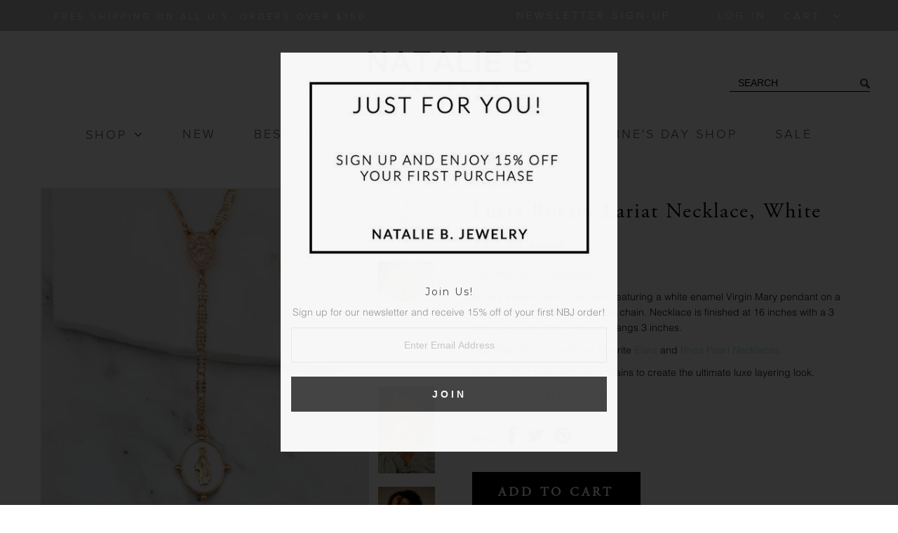

--- FILE ---
content_type: text/html; charset=utf-8
request_url: https://nataliebjewelry.com/products/lucia-rosary-lariat-necklace-white?_pos=2&_sid=0e920238a&_ss=r
body_size: 16521
content:
<!DOCTYPE html>
<!--[if lt IE 7 ]><html class="ie ie6" lang="en"> <![endif]-->
<!--[if IE 7 ]><html class="ie ie7" lang="en"> <![endif]-->
<!--[if IE 8 ]><html class="ie ie8" lang="en"> <![endif]-->
<!--[if (gte IE 9)|!(IE)]><!--><html lang="en"> <!--<![endif]-->
<head>
  
  <meta name="facebook-domain-verification" content="1w5vxw73cd3bluk8ph8j9wugcfwoc9" />

  <meta charset="utf-8" />
  <!-- Basic Page Needs
================================================== -->

  <title>
    Lucia Rosary Lariat Necklace, White &ndash; Natalie B. Jewelry
  </title>
  
  <meta name="description" content="Your new GO TO necklace! Rosary inspired lariat necklace featuring a white enamel Virgin Mary pendant on a textured flat link 18k gold plated chain. Necklace is finished at 16 inches with a 3 inch extension chain. Pendant hangs 3 inches.  NBJ Style Tip : Pair with our favorite Elara and Rhea Pearl Necklaces. All neckla" />
  
  <link rel="canonical" href="https://nataliebjewelry.com/products/lucia-rosary-lariat-necklace-white" />

  <!-- CSS
================================================== -->

  
    

  
  


  


  

  
    

  
     

  
   


    

  
    <link href='//fonts.googleapis.com/css?family=Montserrat:400,700' rel='stylesheet' type='text/css'>
    

  
       

  
    <link href='//fonts.googleapis.com/css?family=Open+Sans:400,300,700' rel='stylesheet' type='text/css'>
    

  
  

  
  

  
      

  
   

  
     

  
   


    

  <link href="//nataliebjewelry.com/cdn/shop/t/3/assets/stylesheet.css?v=106799849294891799701768939499" rel="stylesheet" type="text/css" media="all" />
  <link href="//nataliebjewelry.com/cdn/shop/t/3/assets/custom.css?v=131706768595475811121768939499" rel="stylesheet" type="text/css" media="all" />
  <link href="//nataliebjewelry.com/cdn/shop/t/3/assets/font-awesome.css?v=56740405129602268521453245382" rel="stylesheet" type="text/css" media="all" />
  <link href="//nataliebjewelry.com/cdn/shop/t/3/assets/queries.css?v=119569513157937930241453245400" rel="stylesheet" type="text/css" media="all" />

  <!--[if IE 8 ]><link href="//nataliebjewelry.com/cdn/shop/t/3/assets/ie8.css?v=72864074331076416861521152908" rel="stylesheet" type="text/css" media="all" /><![endif]-->

  <!--[if IE 7]>
<link href="//nataliebjewelry.com/cdn/shop/t/3/assets/font-awesome-ie7.css?v=111952797986497000111453245382" rel="stylesheet" type="text/css" media="all" />
<![endif]-->

  <!-- JS
================================================== -->


  <script type="text/javascript" src="//ajax.googleapis.com/ajax/libs/jquery/1.9.1/jquery.min.js"></script>

  <script src="//nataliebjewelry.com/cdn/shop/t/3/assets/theme.js?v=78915716787905756251474330221" type="text/javascript"></script> 
  <script src="//nataliebjewelry.com/cdn/shopifycloud/storefront/assets/themes_support/option_selection-b017cd28.js" type="text/javascript"></script>  
  <script src="//nataliebjewelry.com/cdn/shop/t/3/assets/jquery.cookie.js?v=17828251530371303061453245386" type="text/javascript"></script>
  <script src="//nataliebjewelry.com/cdn/shop/t/3/assets/handlebars.js?v=145461055731307658311453245383" type="text/javascript"></script>
  <script src="//nataliebjewelry.com/cdn/shop/t/3/assets/api.js?v=21623835374701226801453245377" type="text/javascript"></script>  
  <script src="//nataliebjewelry.com/cdn/shop/t/3/assets/select.js?v=120738907725164342901453245395" type="text/javascript"></script>  
  <script src="//nataliebjewelry.com/cdn/shop/t/3/assets/jquery.easing.1.3.js?v=27577153982462368941453245387" type="text/javascript"></script>
  <script src="//nataliebjewelry.com/cdn/shop/t/3/assets/jquery.placeholder.js?v=150477182848718828971453245387" type="text/javascript"></script>  
  <script src="//nataliebjewelry.com/cdn/shop/t/3/assets/modernizr.custom.js?v=45854973270124725641453245388" type="text/javascript"></script>
  <script src="//nataliebjewelry.com/cdn/shop/t/3/assets/jquery.fancybox.js?v=13380858321439152031453245387" type="text/javascript"></script>
  <script src="//nataliebjewelry.com/cdn/shop/t/3/assets/jquery.mousewheel-3.0.6.pack.js?v=51647933063221024201453245387" type="text/javascript"></script>  
  <script src="//nataliebjewelry.com/cdn/shop/t/3/assets/jquery.dlmenu.js?v=175695220458763725611453245386" type="text/javascript"></script>  
  <script src="//nataliebjewelry.com/cdn/shop/t/3/assets/jquery.flexslider.js?v=105616106368215232771453245387" type="text/javascript"></script>
  <script src="//nataliebjewelry.com/cdn/shop/t/3/assets/wow.js?v=69792710777446479561453245397" type="text/javascript"></script>

  <script>
    new WOW().init();
  </script>

  
  <script src="//nataliebjewelry.com/cdn/shop/t/3/assets/jquery.elevateZoom-2.5.5.min.js?v=44667287051798421191453245387" type="text/javascript"></script>
  
  


  <!--[if lt IE 9]>
<script src="//html5shim.googlecode.com/svn/trunk/html5.js"></script>
<![endif]-->

  <meta name="viewport" content="width=device-width, initial-scale=1, maximum-scale=1">

  <!-- Favicons
================================================== -->

  <link rel="shortcut icon" href="//nataliebjewelry.com/cdn/shop/t/3/assets/favicon.png?v=32224593021561931301453245381">

  

  <script>window.performance && window.performance.mark && window.performance.mark('shopify.content_for_header.start');</script><meta id="shopify-digital-wallet" name="shopify-digital-wallet" content="/9318668/digital_wallets/dialog">
<meta name="shopify-checkout-api-token" content="6631c13e8f0b449512e512ec98e1ec4d">
<meta id="in-context-paypal-metadata" data-shop-id="9318668" data-venmo-supported="false" data-environment="production" data-locale="en_US" data-paypal-v4="true" data-currency="USD">
<link rel="alternate" type="application/json+oembed" href="https://nataliebjewelry.com/products/lucia-rosary-lariat-necklace-white.oembed">
<script async="async" src="/checkouts/internal/preloads.js?locale=en-US"></script>
<link rel="preconnect" href="https://shop.app" crossorigin="anonymous">
<script async="async" src="https://shop.app/checkouts/internal/preloads.js?locale=en-US&shop_id=9318668" crossorigin="anonymous"></script>
<script id="apple-pay-shop-capabilities" type="application/json">{"shopId":9318668,"countryCode":"US","currencyCode":"USD","merchantCapabilities":["supports3DS"],"merchantId":"gid:\/\/shopify\/Shop\/9318668","merchantName":"Natalie B. Jewelry","requiredBillingContactFields":["postalAddress","email","phone"],"requiredShippingContactFields":["postalAddress","email","phone"],"shippingType":"shipping","supportedNetworks":["visa","masterCard","amex","discover","elo","jcb"],"total":{"type":"pending","label":"Natalie B. Jewelry","amount":"1.00"},"shopifyPaymentsEnabled":true,"supportsSubscriptions":true}</script>
<script id="shopify-features" type="application/json">{"accessToken":"6631c13e8f0b449512e512ec98e1ec4d","betas":["rich-media-storefront-analytics"],"domain":"nataliebjewelry.com","predictiveSearch":true,"shopId":9318668,"locale":"en"}</script>
<script>var Shopify = Shopify || {};
Shopify.shop = "natalie-b-jewelry.myshopify.com";
Shopify.locale = "en";
Shopify.currency = {"active":"USD","rate":"1.0"};
Shopify.country = "US";
Shopify.theme = {"name":"SeedCMS \/\/ Nat B - 1\/19\/16","id":62163909,"schema_name":null,"schema_version":null,"theme_store_id":null,"role":"main"};
Shopify.theme.handle = "null";
Shopify.theme.style = {"id":null,"handle":null};
Shopify.cdnHost = "nataliebjewelry.com/cdn";
Shopify.routes = Shopify.routes || {};
Shopify.routes.root = "/";</script>
<script type="module">!function(o){(o.Shopify=o.Shopify||{}).modules=!0}(window);</script>
<script>!function(o){function n(){var o=[];function n(){o.push(Array.prototype.slice.apply(arguments))}return n.q=o,n}var t=o.Shopify=o.Shopify||{};t.loadFeatures=n(),t.autoloadFeatures=n()}(window);</script>
<script>
  window.ShopifyPay = window.ShopifyPay || {};
  window.ShopifyPay.apiHost = "shop.app\/pay";
  window.ShopifyPay.redirectState = null;
</script>
<script id="shop-js-analytics" type="application/json">{"pageType":"product"}</script>
<script defer="defer" async type="module" src="//nataliebjewelry.com/cdn/shopifycloud/shop-js/modules/v2/client.init-shop-cart-sync_BT-GjEfc.en.esm.js"></script>
<script defer="defer" async type="module" src="//nataliebjewelry.com/cdn/shopifycloud/shop-js/modules/v2/chunk.common_D58fp_Oc.esm.js"></script>
<script defer="defer" async type="module" src="//nataliebjewelry.com/cdn/shopifycloud/shop-js/modules/v2/chunk.modal_xMitdFEc.esm.js"></script>
<script type="module">
  await import("//nataliebjewelry.com/cdn/shopifycloud/shop-js/modules/v2/client.init-shop-cart-sync_BT-GjEfc.en.esm.js");
await import("//nataliebjewelry.com/cdn/shopifycloud/shop-js/modules/v2/chunk.common_D58fp_Oc.esm.js");
await import("//nataliebjewelry.com/cdn/shopifycloud/shop-js/modules/v2/chunk.modal_xMitdFEc.esm.js");

  window.Shopify.SignInWithShop?.initShopCartSync?.({"fedCMEnabled":true,"windoidEnabled":true});

</script>
<script>
  window.Shopify = window.Shopify || {};
  if (!window.Shopify.featureAssets) window.Shopify.featureAssets = {};
  window.Shopify.featureAssets['shop-js'] = {"shop-cart-sync":["modules/v2/client.shop-cart-sync_DZOKe7Ll.en.esm.js","modules/v2/chunk.common_D58fp_Oc.esm.js","modules/v2/chunk.modal_xMitdFEc.esm.js"],"init-fed-cm":["modules/v2/client.init-fed-cm_B6oLuCjv.en.esm.js","modules/v2/chunk.common_D58fp_Oc.esm.js","modules/v2/chunk.modal_xMitdFEc.esm.js"],"shop-cash-offers":["modules/v2/client.shop-cash-offers_D2sdYoxE.en.esm.js","modules/v2/chunk.common_D58fp_Oc.esm.js","modules/v2/chunk.modal_xMitdFEc.esm.js"],"shop-login-button":["modules/v2/client.shop-login-button_QeVjl5Y3.en.esm.js","modules/v2/chunk.common_D58fp_Oc.esm.js","modules/v2/chunk.modal_xMitdFEc.esm.js"],"pay-button":["modules/v2/client.pay-button_DXTOsIq6.en.esm.js","modules/v2/chunk.common_D58fp_Oc.esm.js","modules/v2/chunk.modal_xMitdFEc.esm.js"],"shop-button":["modules/v2/client.shop-button_DQZHx9pm.en.esm.js","modules/v2/chunk.common_D58fp_Oc.esm.js","modules/v2/chunk.modal_xMitdFEc.esm.js"],"avatar":["modules/v2/client.avatar_BTnouDA3.en.esm.js"],"init-windoid":["modules/v2/client.init-windoid_CR1B-cfM.en.esm.js","modules/v2/chunk.common_D58fp_Oc.esm.js","modules/v2/chunk.modal_xMitdFEc.esm.js"],"init-shop-for-new-customer-accounts":["modules/v2/client.init-shop-for-new-customer-accounts_C_vY_xzh.en.esm.js","modules/v2/client.shop-login-button_QeVjl5Y3.en.esm.js","modules/v2/chunk.common_D58fp_Oc.esm.js","modules/v2/chunk.modal_xMitdFEc.esm.js"],"init-shop-email-lookup-coordinator":["modules/v2/client.init-shop-email-lookup-coordinator_BI7n9ZSv.en.esm.js","modules/v2/chunk.common_D58fp_Oc.esm.js","modules/v2/chunk.modal_xMitdFEc.esm.js"],"init-shop-cart-sync":["modules/v2/client.init-shop-cart-sync_BT-GjEfc.en.esm.js","modules/v2/chunk.common_D58fp_Oc.esm.js","modules/v2/chunk.modal_xMitdFEc.esm.js"],"shop-toast-manager":["modules/v2/client.shop-toast-manager_DiYdP3xc.en.esm.js","modules/v2/chunk.common_D58fp_Oc.esm.js","modules/v2/chunk.modal_xMitdFEc.esm.js"],"init-customer-accounts":["modules/v2/client.init-customer-accounts_D9ZNqS-Q.en.esm.js","modules/v2/client.shop-login-button_QeVjl5Y3.en.esm.js","modules/v2/chunk.common_D58fp_Oc.esm.js","modules/v2/chunk.modal_xMitdFEc.esm.js"],"init-customer-accounts-sign-up":["modules/v2/client.init-customer-accounts-sign-up_iGw4briv.en.esm.js","modules/v2/client.shop-login-button_QeVjl5Y3.en.esm.js","modules/v2/chunk.common_D58fp_Oc.esm.js","modules/v2/chunk.modal_xMitdFEc.esm.js"],"shop-follow-button":["modules/v2/client.shop-follow-button_CqMgW2wH.en.esm.js","modules/v2/chunk.common_D58fp_Oc.esm.js","modules/v2/chunk.modal_xMitdFEc.esm.js"],"checkout-modal":["modules/v2/client.checkout-modal_xHeaAweL.en.esm.js","modules/v2/chunk.common_D58fp_Oc.esm.js","modules/v2/chunk.modal_xMitdFEc.esm.js"],"shop-login":["modules/v2/client.shop-login_D91U-Q7h.en.esm.js","modules/v2/chunk.common_D58fp_Oc.esm.js","modules/v2/chunk.modal_xMitdFEc.esm.js"],"lead-capture":["modules/v2/client.lead-capture_BJmE1dJe.en.esm.js","modules/v2/chunk.common_D58fp_Oc.esm.js","modules/v2/chunk.modal_xMitdFEc.esm.js"],"payment-terms":["modules/v2/client.payment-terms_Ci9AEqFq.en.esm.js","modules/v2/chunk.common_D58fp_Oc.esm.js","modules/v2/chunk.modal_xMitdFEc.esm.js"]};
</script>
<script>(function() {
  var isLoaded = false;
  function asyncLoad() {
    if (isLoaded) return;
    isLoaded = true;
    var urls = ["https:\/\/a.mailmunch.co\/widgets\/site-611230-ecb75ca572746cf12b5d6c577c4abacebcd4269c.js?shop=natalie-b-jewelry.myshopify.com","https:\/\/chimpstatic.com\/mcjs-connected\/js\/users\/dc0489829e7b857f6376cafb1\/5291dacd15c2bb818506fdefb.js?shop=natalie-b-jewelry.myshopify.com","https:\/\/chimpstatic.com\/mcjs-connected\/js\/users\/dc0489829e7b857f6376cafb1\/31bec633dd3e50f382b1fa6ee.js?shop=natalie-b-jewelry.myshopify.com","https:\/\/static.klaviyo.com\/onsite\/js\/QNbusd\/klaviyo.js?company_id=QNbusd\u0026shop=natalie-b-jewelry.myshopify.com"];
    for (var i = 0; i < urls.length; i++) {
      var s = document.createElement('script');
      s.type = 'text/javascript';
      s.async = true;
      s.src = urls[i];
      var x = document.getElementsByTagName('script')[0];
      x.parentNode.insertBefore(s, x);
    }
  };
  if(window.attachEvent) {
    window.attachEvent('onload', asyncLoad);
  } else {
    window.addEventListener('load', asyncLoad, false);
  }
})();</script>
<script id="__st">var __st={"a":9318668,"offset":-28800,"reqid":"4e3f0117-46c3-4f0f-ab1b-41f752ae399c-1769064895","pageurl":"nataliebjewelry.com\/products\/lucia-rosary-lariat-necklace-white?_pos=2\u0026_sid=0e920238a\u0026_ss=r","u":"e4217ffb53a0","p":"product","rtyp":"product","rid":4681821651049};</script>
<script>window.ShopifyPaypalV4VisibilityTracking = true;</script>
<script id="captcha-bootstrap">!function(){'use strict';const t='contact',e='account',n='new_comment',o=[[t,t],['blogs',n],['comments',n],[t,'customer']],c=[[e,'customer_login'],[e,'guest_login'],[e,'recover_customer_password'],[e,'create_customer']],r=t=>t.map((([t,e])=>`form[action*='/${t}']:not([data-nocaptcha='true']) input[name='form_type'][value='${e}']`)).join(','),a=t=>()=>t?[...document.querySelectorAll(t)].map((t=>t.form)):[];function s(){const t=[...o],e=r(t);return a(e)}const i='password',u='form_key',d=['recaptcha-v3-token','g-recaptcha-response','h-captcha-response',i],f=()=>{try{return window.sessionStorage}catch{return}},m='__shopify_v',_=t=>t.elements[u];function p(t,e,n=!1){try{const o=window.sessionStorage,c=JSON.parse(o.getItem(e)),{data:r}=function(t){const{data:e,action:n}=t;return t[m]||n?{data:e,action:n}:{data:t,action:n}}(c);for(const[e,n]of Object.entries(r))t.elements[e]&&(t.elements[e].value=n);n&&o.removeItem(e)}catch(o){console.error('form repopulation failed',{error:o})}}const l='form_type',E='cptcha';function T(t){t.dataset[E]=!0}const w=window,h=w.document,L='Shopify',v='ce_forms',y='captcha';let A=!1;((t,e)=>{const n=(g='f06e6c50-85a8-45c8-87d0-21a2b65856fe',I='https://cdn.shopify.com/shopifycloud/storefront-forms-hcaptcha/ce_storefront_forms_captcha_hcaptcha.v1.5.2.iife.js',D={infoText:'Protected by hCaptcha',privacyText:'Privacy',termsText:'Terms'},(t,e,n)=>{const o=w[L][v],c=o.bindForm;if(c)return c(t,g,e,D).then(n);var r;o.q.push([[t,g,e,D],n]),r=I,A||(h.body.append(Object.assign(h.createElement('script'),{id:'captcha-provider',async:!0,src:r})),A=!0)});var g,I,D;w[L]=w[L]||{},w[L][v]=w[L][v]||{},w[L][v].q=[],w[L][y]=w[L][y]||{},w[L][y].protect=function(t,e){n(t,void 0,e),T(t)},Object.freeze(w[L][y]),function(t,e,n,w,h,L){const[v,y,A,g]=function(t,e,n){const i=e?o:[],u=t?c:[],d=[...i,...u],f=r(d),m=r(i),_=r(d.filter((([t,e])=>n.includes(e))));return[a(f),a(m),a(_),s()]}(w,h,L),I=t=>{const e=t.target;return e instanceof HTMLFormElement?e:e&&e.form},D=t=>v().includes(t);t.addEventListener('submit',(t=>{const e=I(t);if(!e)return;const n=D(e)&&!e.dataset.hcaptchaBound&&!e.dataset.recaptchaBound,o=_(e),c=g().includes(e)&&(!o||!o.value);(n||c)&&t.preventDefault(),c&&!n&&(function(t){try{if(!f())return;!function(t){const e=f();if(!e)return;const n=_(t);if(!n)return;const o=n.value;o&&e.removeItem(o)}(t);const e=Array.from(Array(32),(()=>Math.random().toString(36)[2])).join('');!function(t,e){_(t)||t.append(Object.assign(document.createElement('input'),{type:'hidden',name:u})),t.elements[u].value=e}(t,e),function(t,e){const n=f();if(!n)return;const o=[...t.querySelectorAll(`input[type='${i}']`)].map((({name:t})=>t)),c=[...d,...o],r={};for(const[a,s]of new FormData(t).entries())c.includes(a)||(r[a]=s);n.setItem(e,JSON.stringify({[m]:1,action:t.action,data:r}))}(t,e)}catch(e){console.error('failed to persist form',e)}}(e),e.submit())}));const S=(t,e)=>{t&&!t.dataset[E]&&(n(t,e.some((e=>e===t))),T(t))};for(const o of['focusin','change'])t.addEventListener(o,(t=>{const e=I(t);D(e)&&S(e,y())}));const B=e.get('form_key'),M=e.get(l),P=B&&M;t.addEventListener('DOMContentLoaded',(()=>{const t=y();if(P)for(const e of t)e.elements[l].value===M&&p(e,B);[...new Set([...A(),...v().filter((t=>'true'===t.dataset.shopifyCaptcha))])].forEach((e=>S(e,t)))}))}(h,new URLSearchParams(w.location.search),n,t,e,['guest_login'])})(!0,!0)}();</script>
<script integrity="sha256-4kQ18oKyAcykRKYeNunJcIwy7WH5gtpwJnB7kiuLZ1E=" data-source-attribution="shopify.loadfeatures" defer="defer" src="//nataliebjewelry.com/cdn/shopifycloud/storefront/assets/storefront/load_feature-a0a9edcb.js" crossorigin="anonymous"></script>
<script crossorigin="anonymous" defer="defer" src="//nataliebjewelry.com/cdn/shopifycloud/storefront/assets/shopify_pay/storefront-65b4c6d7.js?v=20250812"></script>
<script data-source-attribution="shopify.dynamic_checkout.dynamic.init">var Shopify=Shopify||{};Shopify.PaymentButton=Shopify.PaymentButton||{isStorefrontPortableWallets:!0,init:function(){window.Shopify.PaymentButton.init=function(){};var t=document.createElement("script");t.src="https://nataliebjewelry.com/cdn/shopifycloud/portable-wallets/latest/portable-wallets.en.js",t.type="module",document.head.appendChild(t)}};
</script>
<script data-source-attribution="shopify.dynamic_checkout.buyer_consent">
  function portableWalletsHideBuyerConsent(e){var t=document.getElementById("shopify-buyer-consent"),n=document.getElementById("shopify-subscription-policy-button");t&&n&&(t.classList.add("hidden"),t.setAttribute("aria-hidden","true"),n.removeEventListener("click",e))}function portableWalletsShowBuyerConsent(e){var t=document.getElementById("shopify-buyer-consent"),n=document.getElementById("shopify-subscription-policy-button");t&&n&&(t.classList.remove("hidden"),t.removeAttribute("aria-hidden"),n.addEventListener("click",e))}window.Shopify?.PaymentButton&&(window.Shopify.PaymentButton.hideBuyerConsent=portableWalletsHideBuyerConsent,window.Shopify.PaymentButton.showBuyerConsent=portableWalletsShowBuyerConsent);
</script>
<script data-source-attribution="shopify.dynamic_checkout.cart.bootstrap">document.addEventListener("DOMContentLoaded",(function(){function t(){return document.querySelector("shopify-accelerated-checkout-cart, shopify-accelerated-checkout")}if(t())Shopify.PaymentButton.init();else{new MutationObserver((function(e,n){t()&&(Shopify.PaymentButton.init(),n.disconnect())})).observe(document.body,{childList:!0,subtree:!0})}}));
</script>
<link id="shopify-accelerated-checkout-styles" rel="stylesheet" media="screen" href="https://nataliebjewelry.com/cdn/shopifycloud/portable-wallets/latest/accelerated-checkout-backwards-compat.css" crossorigin="anonymous">
<style id="shopify-accelerated-checkout-cart">
        #shopify-buyer-consent {
  margin-top: 1em;
  display: inline-block;
  width: 100%;
}

#shopify-buyer-consent.hidden {
  display: none;
}

#shopify-subscription-policy-button {
  background: none;
  border: none;
  padding: 0;
  text-decoration: underline;
  font-size: inherit;
  cursor: pointer;
}

#shopify-subscription-policy-button::before {
  box-shadow: none;
}

      </style>

<script>window.performance && window.performance.mark && window.performance.mark('shopify.content_for_header.end');</script>


  
  <script type="text/javascript">
    if($(window).width() > 500){
      // Fancybox Join our mailing list popup
      $(document).ready(function(){

        var check_cookie = $.cookie('mailing_list_delay_popup');
        if(check_cookie == null){
          $.cookie('mailing_list_delay_popup', 'expires_seven_days', { expires: 7 });
          //fire your fancybox here
          setTimeout(function(){
            $.fancybox({
              href: "#subscribe_popup"
            });
          }, 3000);
        }
      }); 
    };

  </script>  
  

  <script type="text/javascript">
    $(window).load(function() {  
      $('.prod-image').matchHeight();

    });
  </script> 

  <link rel="next" href="/next"/>
  <link rel="prev" href="/prev"/>
<meta name="google-site-verification" content="7tRIRT-qFbS6jujG-Ef0lOlpMfgsMwD-0ju3AiPRhHo" />
<!-- GSSTART Image swap. Do not change -->
<script  type="text/javascript">
  gsCollection = {
    };
</script>
 
<!-- Image swap code end. Do not change GSEND -->
<meta property="og:image" content="https://cdn.shopify.com/s/files/1/0931/8668/products/LuciaW_short1.jpg?v=1593152812" />
<meta property="og:image:secure_url" content="https://cdn.shopify.com/s/files/1/0931/8668/products/LuciaW_short1.jpg?v=1593152812" />
<meta property="og:image:width" content="2404" />
<meta property="og:image:height" content="2479" />
<link href="https://monorail-edge.shopifysvc.com" rel="dns-prefetch">
<script>(function(){if ("sendBeacon" in navigator && "performance" in window) {try {var session_token_from_headers = performance.getEntriesByType('navigation')[0].serverTiming.find(x => x.name == '_s').description;} catch {var session_token_from_headers = undefined;}var session_cookie_matches = document.cookie.match(/_shopify_s=([^;]*)/);var session_token_from_cookie = session_cookie_matches && session_cookie_matches.length === 2 ? session_cookie_matches[1] : "";var session_token = session_token_from_headers || session_token_from_cookie || "";function handle_abandonment_event(e) {var entries = performance.getEntries().filter(function(entry) {return /monorail-edge.shopifysvc.com/.test(entry.name);});if (!window.abandonment_tracked && entries.length === 0) {window.abandonment_tracked = true;var currentMs = Date.now();var navigation_start = performance.timing.navigationStart;var payload = {shop_id: 9318668,url: window.location.href,navigation_start,duration: currentMs - navigation_start,session_token,page_type: "product"};window.navigator.sendBeacon("https://monorail-edge.shopifysvc.com/v1/produce", JSON.stringify({schema_id: "online_store_buyer_site_abandonment/1.1",payload: payload,metadata: {event_created_at_ms: currentMs,event_sent_at_ms: currentMs}}));}}window.addEventListener('pagehide', handle_abandonment_event);}}());</script>
<script id="web-pixels-manager-setup">(function e(e,d,r,n,o){if(void 0===o&&(o={}),!Boolean(null===(a=null===(i=window.Shopify)||void 0===i?void 0:i.analytics)||void 0===a?void 0:a.replayQueue)){var i,a;window.Shopify=window.Shopify||{};var t=window.Shopify;t.analytics=t.analytics||{};var s=t.analytics;s.replayQueue=[],s.publish=function(e,d,r){return s.replayQueue.push([e,d,r]),!0};try{self.performance.mark("wpm:start")}catch(e){}var l=function(){var e={modern:/Edge?\/(1{2}[4-9]|1[2-9]\d|[2-9]\d{2}|\d{4,})\.\d+(\.\d+|)|Firefox\/(1{2}[4-9]|1[2-9]\d|[2-9]\d{2}|\d{4,})\.\d+(\.\d+|)|Chrom(ium|e)\/(9{2}|\d{3,})\.\d+(\.\d+|)|(Maci|X1{2}).+ Version\/(15\.\d+|(1[6-9]|[2-9]\d|\d{3,})\.\d+)([,.]\d+|)( \(\w+\)|)( Mobile\/\w+|) Safari\/|Chrome.+OPR\/(9{2}|\d{3,})\.\d+\.\d+|(CPU[ +]OS|iPhone[ +]OS|CPU[ +]iPhone|CPU IPhone OS|CPU iPad OS)[ +]+(15[._]\d+|(1[6-9]|[2-9]\d|\d{3,})[._]\d+)([._]\d+|)|Android:?[ /-](13[3-9]|1[4-9]\d|[2-9]\d{2}|\d{4,})(\.\d+|)(\.\d+|)|Android.+Firefox\/(13[5-9]|1[4-9]\d|[2-9]\d{2}|\d{4,})\.\d+(\.\d+|)|Android.+Chrom(ium|e)\/(13[3-9]|1[4-9]\d|[2-9]\d{2}|\d{4,})\.\d+(\.\d+|)|SamsungBrowser\/([2-9]\d|\d{3,})\.\d+/,legacy:/Edge?\/(1[6-9]|[2-9]\d|\d{3,})\.\d+(\.\d+|)|Firefox\/(5[4-9]|[6-9]\d|\d{3,})\.\d+(\.\d+|)|Chrom(ium|e)\/(5[1-9]|[6-9]\d|\d{3,})\.\d+(\.\d+|)([\d.]+$|.*Safari\/(?![\d.]+ Edge\/[\d.]+$))|(Maci|X1{2}).+ Version\/(10\.\d+|(1[1-9]|[2-9]\d|\d{3,})\.\d+)([,.]\d+|)( \(\w+\)|)( Mobile\/\w+|) Safari\/|Chrome.+OPR\/(3[89]|[4-9]\d|\d{3,})\.\d+\.\d+|(CPU[ +]OS|iPhone[ +]OS|CPU[ +]iPhone|CPU IPhone OS|CPU iPad OS)[ +]+(10[._]\d+|(1[1-9]|[2-9]\d|\d{3,})[._]\d+)([._]\d+|)|Android:?[ /-](13[3-9]|1[4-9]\d|[2-9]\d{2}|\d{4,})(\.\d+|)(\.\d+|)|Mobile Safari.+OPR\/([89]\d|\d{3,})\.\d+\.\d+|Android.+Firefox\/(13[5-9]|1[4-9]\d|[2-9]\d{2}|\d{4,})\.\d+(\.\d+|)|Android.+Chrom(ium|e)\/(13[3-9]|1[4-9]\d|[2-9]\d{2}|\d{4,})\.\d+(\.\d+|)|Android.+(UC? ?Browser|UCWEB|U3)[ /]?(15\.([5-9]|\d{2,})|(1[6-9]|[2-9]\d|\d{3,})\.\d+)\.\d+|SamsungBrowser\/(5\.\d+|([6-9]|\d{2,})\.\d+)|Android.+MQ{2}Browser\/(14(\.(9|\d{2,})|)|(1[5-9]|[2-9]\d|\d{3,})(\.\d+|))(\.\d+|)|K[Aa][Ii]OS\/(3\.\d+|([4-9]|\d{2,})\.\d+)(\.\d+|)/},d=e.modern,r=e.legacy,n=navigator.userAgent;return n.match(d)?"modern":n.match(r)?"legacy":"unknown"}(),u="modern"===l?"modern":"legacy",c=(null!=n?n:{modern:"",legacy:""})[u],f=function(e){return[e.baseUrl,"/wpm","/b",e.hashVersion,"modern"===e.buildTarget?"m":"l",".js"].join("")}({baseUrl:d,hashVersion:r,buildTarget:u}),m=function(e){var d=e.version,r=e.bundleTarget,n=e.surface,o=e.pageUrl,i=e.monorailEndpoint;return{emit:function(e){var a=e.status,t=e.errorMsg,s=(new Date).getTime(),l=JSON.stringify({metadata:{event_sent_at_ms:s},events:[{schema_id:"web_pixels_manager_load/3.1",payload:{version:d,bundle_target:r,page_url:o,status:a,surface:n,error_msg:t},metadata:{event_created_at_ms:s}}]});if(!i)return console&&console.warn&&console.warn("[Web Pixels Manager] No Monorail endpoint provided, skipping logging."),!1;try{return self.navigator.sendBeacon.bind(self.navigator)(i,l)}catch(e){}var u=new XMLHttpRequest;try{return u.open("POST",i,!0),u.setRequestHeader("Content-Type","text/plain"),u.send(l),!0}catch(e){return console&&console.warn&&console.warn("[Web Pixels Manager] Got an unhandled error while logging to Monorail."),!1}}}}({version:r,bundleTarget:l,surface:e.surface,pageUrl:self.location.href,monorailEndpoint:e.monorailEndpoint});try{o.browserTarget=l,function(e){var d=e.src,r=e.async,n=void 0===r||r,o=e.onload,i=e.onerror,a=e.sri,t=e.scriptDataAttributes,s=void 0===t?{}:t,l=document.createElement("script"),u=document.querySelector("head"),c=document.querySelector("body");if(l.async=n,l.src=d,a&&(l.integrity=a,l.crossOrigin="anonymous"),s)for(var f in s)if(Object.prototype.hasOwnProperty.call(s,f))try{l.dataset[f]=s[f]}catch(e){}if(o&&l.addEventListener("load",o),i&&l.addEventListener("error",i),u)u.appendChild(l);else{if(!c)throw new Error("Did not find a head or body element to append the script");c.appendChild(l)}}({src:f,async:!0,onload:function(){if(!function(){var e,d;return Boolean(null===(d=null===(e=window.Shopify)||void 0===e?void 0:e.analytics)||void 0===d?void 0:d.initialized)}()){var d=window.webPixelsManager.init(e)||void 0;if(d){var r=window.Shopify.analytics;r.replayQueue.forEach((function(e){var r=e[0],n=e[1],o=e[2];d.publishCustomEvent(r,n,o)})),r.replayQueue=[],r.publish=d.publishCustomEvent,r.visitor=d.visitor,r.initialized=!0}}},onerror:function(){return m.emit({status:"failed",errorMsg:"".concat(f," has failed to load")})},sri:function(e){var d=/^sha384-[A-Za-z0-9+/=]+$/;return"string"==typeof e&&d.test(e)}(c)?c:"",scriptDataAttributes:o}),m.emit({status:"loading"})}catch(e){m.emit({status:"failed",errorMsg:(null==e?void 0:e.message)||"Unknown error"})}}})({shopId: 9318668,storefrontBaseUrl: "https://nataliebjewelry.com",extensionsBaseUrl: "https://extensions.shopifycdn.com/cdn/shopifycloud/web-pixels-manager",monorailEndpoint: "https://monorail-edge.shopifysvc.com/unstable/produce_batch",surface: "storefront-renderer",enabledBetaFlags: ["2dca8a86"],webPixelsConfigList: [{"id":"240025922","configuration":"{\"pixel_id\":\"419031962266467\",\"pixel_type\":\"facebook_pixel\",\"metaapp_system_user_token\":\"-\"}","eventPayloadVersion":"v1","runtimeContext":"OPEN","scriptVersion":"ca16bc87fe92b6042fbaa3acc2fbdaa6","type":"APP","apiClientId":2329312,"privacyPurposes":["ANALYTICS","MARKETING","SALE_OF_DATA"],"dataSharingAdjustments":{"protectedCustomerApprovalScopes":["read_customer_address","read_customer_email","read_customer_name","read_customer_personal_data","read_customer_phone"]}},{"id":"154796354","configuration":"{\"tagID\":\"2613314604504\"}","eventPayloadVersion":"v1","runtimeContext":"STRICT","scriptVersion":"18031546ee651571ed29edbe71a3550b","type":"APP","apiClientId":3009811,"privacyPurposes":["ANALYTICS","MARKETING","SALE_OF_DATA"],"dataSharingAdjustments":{"protectedCustomerApprovalScopes":["read_customer_address","read_customer_email","read_customer_name","read_customer_personal_data","read_customer_phone"]}},{"id":"134250818","eventPayloadVersion":"v1","runtimeContext":"LAX","scriptVersion":"1","type":"CUSTOM","privacyPurposes":["MARKETING"],"name":"Meta pixel (migrated)"},{"id":"142508354","eventPayloadVersion":"v1","runtimeContext":"LAX","scriptVersion":"1","type":"CUSTOM","privacyPurposes":["ANALYTICS"],"name":"Google Analytics tag (migrated)"},{"id":"shopify-app-pixel","configuration":"{}","eventPayloadVersion":"v1","runtimeContext":"STRICT","scriptVersion":"0450","apiClientId":"shopify-pixel","type":"APP","privacyPurposes":["ANALYTICS","MARKETING"]},{"id":"shopify-custom-pixel","eventPayloadVersion":"v1","runtimeContext":"LAX","scriptVersion":"0450","apiClientId":"shopify-pixel","type":"CUSTOM","privacyPurposes":["ANALYTICS","MARKETING"]}],isMerchantRequest: false,initData: {"shop":{"name":"Natalie B. Jewelry","paymentSettings":{"currencyCode":"USD"},"myshopifyDomain":"natalie-b-jewelry.myshopify.com","countryCode":"US","storefrontUrl":"https:\/\/nataliebjewelry.com"},"customer":null,"cart":null,"checkout":null,"productVariants":[{"price":{"amount":49.99,"currencyCode":"USD"},"product":{"title":"Lucia Rosary Lariat Necklace, White","vendor":"Natalie B. Jewelry","id":"4681821651049","untranslatedTitle":"Lucia Rosary Lariat Necklace, White","url":"\/products\/lucia-rosary-lariat-necklace-white","type":"sale"},"id":"32486960201833","image":{"src":"\/\/nataliebjewelry.com\/cdn\/shop\/products\/LuciaW_short1.jpg?v=1593152812"},"sku":"N191\/White\/R","title":"Default Title","untranslatedTitle":"Default Title"}],"purchasingCompany":null},},"https://nataliebjewelry.com/cdn","fcfee988w5aeb613cpc8e4bc33m6693e112",{"modern":"","legacy":""},{"shopId":"9318668","storefrontBaseUrl":"https:\/\/nataliebjewelry.com","extensionBaseUrl":"https:\/\/extensions.shopifycdn.com\/cdn\/shopifycloud\/web-pixels-manager","surface":"storefront-renderer","enabledBetaFlags":"[\"2dca8a86\"]","isMerchantRequest":"false","hashVersion":"fcfee988w5aeb613cpc8e4bc33m6693e112","publish":"custom","events":"[[\"page_viewed\",{}],[\"product_viewed\",{\"productVariant\":{\"price\":{\"amount\":49.99,\"currencyCode\":\"USD\"},\"product\":{\"title\":\"Lucia Rosary Lariat Necklace, White\",\"vendor\":\"Natalie B. Jewelry\",\"id\":\"4681821651049\",\"untranslatedTitle\":\"Lucia Rosary Lariat Necklace, White\",\"url\":\"\/products\/lucia-rosary-lariat-necklace-white\",\"type\":\"sale\"},\"id\":\"32486960201833\",\"image\":{\"src\":\"\/\/nataliebjewelry.com\/cdn\/shop\/products\/LuciaW_short1.jpg?v=1593152812\"},\"sku\":\"N191\/White\/R\",\"title\":\"Default Title\",\"untranslatedTitle\":\"Default Title\"}}]]"});</script><script>
  window.ShopifyAnalytics = window.ShopifyAnalytics || {};
  window.ShopifyAnalytics.meta = window.ShopifyAnalytics.meta || {};
  window.ShopifyAnalytics.meta.currency = 'USD';
  var meta = {"product":{"id":4681821651049,"gid":"gid:\/\/shopify\/Product\/4681821651049","vendor":"Natalie B. Jewelry","type":"sale","handle":"lucia-rosary-lariat-necklace-white","variants":[{"id":32486960201833,"price":4999,"name":"Lucia Rosary Lariat Necklace, White","public_title":null,"sku":"N191\/White\/R"}],"remote":false},"page":{"pageType":"product","resourceType":"product","resourceId":4681821651049,"requestId":"4e3f0117-46c3-4f0f-ab1b-41f752ae399c-1769064895"}};
  for (var attr in meta) {
    window.ShopifyAnalytics.meta[attr] = meta[attr];
  }
</script>
<script class="analytics">
  (function () {
    var customDocumentWrite = function(content) {
      var jquery = null;

      if (window.jQuery) {
        jquery = window.jQuery;
      } else if (window.Checkout && window.Checkout.$) {
        jquery = window.Checkout.$;
      }

      if (jquery) {
        jquery('body').append(content);
      }
    };

    var hasLoggedConversion = function(token) {
      if (token) {
        return document.cookie.indexOf('loggedConversion=' + token) !== -1;
      }
      return false;
    }

    var setCookieIfConversion = function(token) {
      if (token) {
        var twoMonthsFromNow = new Date(Date.now());
        twoMonthsFromNow.setMonth(twoMonthsFromNow.getMonth() + 2);

        document.cookie = 'loggedConversion=' + token + '; expires=' + twoMonthsFromNow;
      }
    }

    var trekkie = window.ShopifyAnalytics.lib = window.trekkie = window.trekkie || [];
    if (trekkie.integrations) {
      return;
    }
    trekkie.methods = [
      'identify',
      'page',
      'ready',
      'track',
      'trackForm',
      'trackLink'
    ];
    trekkie.factory = function(method) {
      return function() {
        var args = Array.prototype.slice.call(arguments);
        args.unshift(method);
        trekkie.push(args);
        return trekkie;
      };
    };
    for (var i = 0; i < trekkie.methods.length; i++) {
      var key = trekkie.methods[i];
      trekkie[key] = trekkie.factory(key);
    }
    trekkie.load = function(config) {
      trekkie.config = config || {};
      trekkie.config.initialDocumentCookie = document.cookie;
      var first = document.getElementsByTagName('script')[0];
      var script = document.createElement('script');
      script.type = 'text/javascript';
      script.onerror = function(e) {
        var scriptFallback = document.createElement('script');
        scriptFallback.type = 'text/javascript';
        scriptFallback.onerror = function(error) {
                var Monorail = {
      produce: function produce(monorailDomain, schemaId, payload) {
        var currentMs = new Date().getTime();
        var event = {
          schema_id: schemaId,
          payload: payload,
          metadata: {
            event_created_at_ms: currentMs,
            event_sent_at_ms: currentMs
          }
        };
        return Monorail.sendRequest("https://" + monorailDomain + "/v1/produce", JSON.stringify(event));
      },
      sendRequest: function sendRequest(endpointUrl, payload) {
        // Try the sendBeacon API
        if (window && window.navigator && typeof window.navigator.sendBeacon === 'function' && typeof window.Blob === 'function' && !Monorail.isIos12()) {
          var blobData = new window.Blob([payload], {
            type: 'text/plain'
          });

          if (window.navigator.sendBeacon(endpointUrl, blobData)) {
            return true;
          } // sendBeacon was not successful

        } // XHR beacon

        var xhr = new XMLHttpRequest();

        try {
          xhr.open('POST', endpointUrl);
          xhr.setRequestHeader('Content-Type', 'text/plain');
          xhr.send(payload);
        } catch (e) {
          console.log(e);
        }

        return false;
      },
      isIos12: function isIos12() {
        return window.navigator.userAgent.lastIndexOf('iPhone; CPU iPhone OS 12_') !== -1 || window.navigator.userAgent.lastIndexOf('iPad; CPU OS 12_') !== -1;
      }
    };
    Monorail.produce('monorail-edge.shopifysvc.com',
      'trekkie_storefront_load_errors/1.1',
      {shop_id: 9318668,
      theme_id: 62163909,
      app_name: "storefront",
      context_url: window.location.href,
      source_url: "//nataliebjewelry.com/cdn/s/trekkie.storefront.1bbfab421998800ff09850b62e84b8915387986d.min.js"});

        };
        scriptFallback.async = true;
        scriptFallback.src = '//nataliebjewelry.com/cdn/s/trekkie.storefront.1bbfab421998800ff09850b62e84b8915387986d.min.js';
        first.parentNode.insertBefore(scriptFallback, first);
      };
      script.async = true;
      script.src = '//nataliebjewelry.com/cdn/s/trekkie.storefront.1bbfab421998800ff09850b62e84b8915387986d.min.js';
      first.parentNode.insertBefore(script, first);
    };
    trekkie.load(
      {"Trekkie":{"appName":"storefront","development":false,"defaultAttributes":{"shopId":9318668,"isMerchantRequest":null,"themeId":62163909,"themeCityHash":"7993115955481420063","contentLanguage":"en","currency":"USD","eventMetadataId":"8135d5ce-c2c5-428f-b0dc-084a1ac57f1c"},"isServerSideCookieWritingEnabled":true,"monorailRegion":"shop_domain","enabledBetaFlags":["65f19447"]},"Session Attribution":{},"S2S":{"facebookCapiEnabled":true,"source":"trekkie-storefront-renderer","apiClientId":580111}}
    );

    var loaded = false;
    trekkie.ready(function() {
      if (loaded) return;
      loaded = true;

      window.ShopifyAnalytics.lib = window.trekkie;

      var originalDocumentWrite = document.write;
      document.write = customDocumentWrite;
      try { window.ShopifyAnalytics.merchantGoogleAnalytics.call(this); } catch(error) {};
      document.write = originalDocumentWrite;

      window.ShopifyAnalytics.lib.page(null,{"pageType":"product","resourceType":"product","resourceId":4681821651049,"requestId":"4e3f0117-46c3-4f0f-ab1b-41f752ae399c-1769064895","shopifyEmitted":true});

      var match = window.location.pathname.match(/checkouts\/(.+)\/(thank_you|post_purchase)/)
      var token = match? match[1]: undefined;
      if (!hasLoggedConversion(token)) {
        setCookieIfConversion(token);
        window.ShopifyAnalytics.lib.track("Viewed Product",{"currency":"USD","variantId":32486960201833,"productId":4681821651049,"productGid":"gid:\/\/shopify\/Product\/4681821651049","name":"Lucia Rosary Lariat Necklace, White","price":"49.99","sku":"N191\/White\/R","brand":"Natalie B. Jewelry","variant":null,"category":"sale","nonInteraction":true,"remote":false},undefined,undefined,{"shopifyEmitted":true});
      window.ShopifyAnalytics.lib.track("monorail:\/\/trekkie_storefront_viewed_product\/1.1",{"currency":"USD","variantId":32486960201833,"productId":4681821651049,"productGid":"gid:\/\/shopify\/Product\/4681821651049","name":"Lucia Rosary Lariat Necklace, White","price":"49.99","sku":"N191\/White\/R","brand":"Natalie B. Jewelry","variant":null,"category":"sale","nonInteraction":true,"remote":false,"referer":"https:\/\/nataliebjewelry.com\/products\/lucia-rosary-lariat-necklace-white?_pos=2\u0026_sid=0e920238a\u0026_ss=r"});
      }
    });


        var eventsListenerScript = document.createElement('script');
        eventsListenerScript.async = true;
        eventsListenerScript.src = "//nataliebjewelry.com/cdn/shopifycloud/storefront/assets/shop_events_listener-3da45d37.js";
        document.getElementsByTagName('head')[0].appendChild(eventsListenerScript);

})();</script>
  <script>
  if (!window.ga || (window.ga && typeof window.ga !== 'function')) {
    window.ga = function ga() {
      (window.ga.q = window.ga.q || []).push(arguments);
      if (window.Shopify && window.Shopify.analytics && typeof window.Shopify.analytics.publish === 'function') {
        window.Shopify.analytics.publish("ga_stub_called", {}, {sendTo: "google_osp_migration"});
      }
      console.error("Shopify's Google Analytics stub called with:", Array.from(arguments), "\nSee https://help.shopify.com/manual/promoting-marketing/pixels/pixel-migration#google for more information.");
    };
    if (window.Shopify && window.Shopify.analytics && typeof window.Shopify.analytics.publish === 'function') {
      window.Shopify.analytics.publish("ga_stub_initialized", {}, {sendTo: "google_osp_migration"});
    }
  }
</script>
<script
  defer
  src="https://nataliebjewelry.com/cdn/shopifycloud/perf-kit/shopify-perf-kit-3.0.4.min.js"
  data-application="storefront-renderer"
  data-shop-id="9318668"
  data-render-region="gcp-us-central1"
  data-page-type="product"
  data-theme-instance-id="62163909"
  data-theme-name=""
  data-theme-version=""
  data-monorail-region="shop_domain"
  data-resource-timing-sampling-rate="10"
  data-shs="true"
  data-shs-beacon="true"
  data-shs-export-with-fetch="true"
  data-shs-logs-sample-rate="1"
  data-shs-beacon-endpoint="https://nataliebjewelry.com/api/collect"
></script>
</head>


<body id="product" class="gridlock  product">

  <div id="dl-menu" class="dl-menuwrapper">
    <button class="dl-trigger"><i class="icon-align-justify"></i></button>
    <ul class="dl-menu">

      
      <li >
        <a href="/collections/all" title="">Shop</a>
        
               
        <ul class="dl-submenu">
          
          <li><a href="/collections/waterproof">Waterproof</a>

            
            

          </li>
          
          <li><a href="/collections/necklaces">Necklaces</a>

            
            

          </li>
          
          <li><a href="/collections/earrings">Earrings</a>

            
            

          </li>
          
          <li><a href="/collections/bracelets">Bracelets</a>

            
            

          </li>
          
          <li><a href="/collections/rings">Rings</a>

            
            

          </li>
          
          <li><a href="/collections/religious">Religious</a>

            
            

          </li>
          
          <li><a href="/collections/handpieces">Anklets & Handpieces</a>

            
            

          </li>
          
          <li><a href="/collections/vintage">Vintage</a>

            
            

          </li>
          
          <li><a href="https://nataliebjewelry.com/collections/the-chain-shop">The Chain Shop</a>

            
            

          </li>
          
          <li><a href="/collections/body-chains">Body Jewelry</a>

            
            

          </li>
          
          <li><a href="/collections/chokers">Chokers</a>

            
            

          </li>
          
          <li><a href="/collections/sale">New to Sale</a>

            
            

          </li>
          
          <li><a href="/products/gift-card">Gift Cards</a>

            
            

          </li>
          
          <li><a href="/collections/all">All</a>

            
            

          </li>
          
        </ul>
        
      </li>
      
      <li >
        <a href="/collections/new" title="">NEW</a>
        
        
      </li>
      
      <li >
        <a href="/collections/best-sellers" title="">Best Sellers</a>
        
        
      </li>
      
      <li >
        <a href="/collections" title="">Collections</a>
        
               
        <ul class="dl-submenu">
          
          <li><a href="https://nataliebjewelry.com/collections/the-chain-shop">The Chain Shop</a>

            
            

          </li>
          
          <li><a href="/collections/waterproof">Waterproof</a>

            
            

          </li>
          
          <li><a href="/collections/personalized">Personalized</a>

            
            

          </li>
          
          <li><a href="/collections/religious">Religious </a>

            
            

          </li>
          
          <li><a href="/collections/pearls">Pearls</a>

            
            

          </li>
          
          <li><a href="/collections/vintage">Vintage Vault</a>

            
            

          </li>
          
          <li><a href="/collections/stone-drops">Stone Drops</a>

            
            

          </li>
          
          <li><a href="/collections/valentines-shop">Valentine's Day Shop</a>

            
            

          </li>
          
        </ul>
        
      </li>
      
      <li >
        <a href="/collections/valentines-shop" title="">Valentine's Day Shop</a>
        
        
      </li>
      
      <li >
        <a href="/collections/sale" title="">Sale</a>
        
        
      </li>
      
      <li>
          <form action="/search" method="get">
            <input type="text" name="q" id="q" placeholder="Enter your search terms" />
          </form>
      </li>
    </ul>
  </div><!-- /dl-menuwrapper -->  

  <script>
    $(function() {
      $( '#dl-menu' ).dlmenu({
        animationClasses : { classin : 'dl-animate-in-2', classout : 'dl-animate-out-2' }
      });
    });
  </script>  

  <div class="page-wrap">

    <header>     

                
        
        <div id="hello" class="desktop-6 tablet-6 mobile-3 free_shipping">
          <p>FREE SHIPPING ON ALL U.S. ORDERS OVER $150</p>
        </div>    

<!--         <ul id="cart" class="desktop-6 tablet-6 mobile-3"> -->
      <ul id="cart" class="cart_section">    

<!--           <li><a href="https://nataliebjewelry.com"><i class="icon-home icon-2x"></i></a> -->
<!--           <li class="seeks"><a id="inline" href="#search_popup" class="open_popup"><i class="icon-search icon-2x"></i></a></li> -->
          <li class="seeks-mobile"><a href="/search"><i class="icon-search icon-2x"></i></a></li>
        <li class="header-email"><a href="/pages/newsletter">Newsletter Sign-Up</a></li>
          
          
          <li class="cust"><a href="/account/login">LOG IN</a></li>
          
          
          
<!--           <li class="cart-overview"><a href="/cart">MY CART&nbsp; <i class="icon-shopping-cart icon-2x"></i>&nbsp; <span id="item_count">0</span></a> -->
       
        <li class="cart-overview"><a href="/cart">CART</a>
            <div id="crt">
              
<p class="empty-cart">
Your cart is currently empty.
</p>

              
            </div>
          </li>         

        </ul>        
       
    </header>

    <div class="row">
      <div id="logo" class="desktop-12 tablet-6 mobile-3">       
        
        <a href="/"><img src="//nataliebjewelry.com/cdn/shop/t/3/assets/logo.png?v=43415418873181138251453245387" alt="Natalie B. Jewelry" style="border: 0;"/></a>
           
       
      </div>
    <div class="search_div">
      <div class="search">
        <form id="search" method="get" action="/search?q">
          <input type="text" class="tftextinput" name="q" sizfe="21" maxlength="120" placeholder="SEARCH">
<!--           <input type="submit" value="search" class="tfbutton"> -->
          <input type="image" src="https://cdn.shopify.com/s/files/1/0931/8668/t/2/assets/magnifying_glass.png?1429318894490047287">
        </form>
      </div>
      <div class="clearfix"></div>
    </div>      
    </div>    
    

    

    <div class="clear"></div>

    <nav>
      <ul id="main-nav" role="navigation"  class="row"> 
        
        
 



<li class="dropdown"><a href="/collections/all" title="">Shop</a>  

  <ul class="megamenu row">
    
    <span class="desktop-3 tablet-hide mm-image">
      <a href="/collections/all">
        <img src="//nataliebjewelry.com/cdn/shop/t/3/assets/nav_promo.jpg?v=163928604952060336961743574321">
      </a>
    </span>
    


    <span class="desktop-9 tablet-6">
      
      
      
      
      

          
      <!-- Start Megamenu Inner Links -->
                  
      <li class="desktop-3 tablet-fourth"><h4>Shop</h4>
        <ul class="mega-stack">
          
          <li><a href="/collections/waterproof" title="">Waterproof</a></li>
          
          <li><a href="/collections/necklaces" title="">Necklaces</a></li>
          
          <li><a href="/collections/earrings" title="">Earrings</a></li>
          
          <li><a href="/collections/bracelets" title="">Bracelets</a></li>
          
          <li><a href="/collections/rings" title="">Rings</a></li>
          
          <li><a href="/collections/religious" title="">Religious</a></li>
          
          <li><a href="/collections/handpieces" title="">Anklets & Handpieces</a></li>
          
          <li><a href="/collections/vintage" title="">Vintage</a></li>
          
          <li><a href="https://nataliebjewelry.com/collections/the-chain-shop" title="">The Chain Shop</a></li>
          
          <li><a href="/collections/body-chains" title="">Body Jewelry</a></li>
          
          <li><a href="/collections/chokers" title="">Chokers</a></li>
          
          <li><a href="/collections/sale" title="">New to Sale</a></li>
          
          <li><a href="/products/gift-card" title="">Gift Cards</a></li>
          
          <li><a href="/collections/all" title="">All</a></li>
          
        </ul>
      </li>
      
                  
      <li class="desktop-3 tablet-fourth"><h4></h4>
        <ul class="mega-stack">
          
        </ul>
      </li>
      
                  
      <li class="desktop-3 tablet-fourth"><h4></h4>
        <ul class="mega-stack">
          
        </ul>
      </li>
      
                  
      <li class="desktop-3 tablet-fourth"><h4></h4>
        <ul class="mega-stack">
          
        </ul>
      </li> 
          
        
    </span>

  </ul>
</li>


        
        
 



<li><a href="/collections/new" title="">NEW</a></li>

        
        
 



<li><a href="/collections/best-sellers" title="">Best Sellers</a></li>

        
        
 



<li class="dropdown"><a href="/collections" title="">Collections</a>  

  <ul class="submenu">
    
    
    
    <li><a href="https://nataliebjewelry.com/collections/the-chain-shop">The Chain Shop</a></li>    
    

    
    
    
    <li><a href="/collections/waterproof">Waterproof</a></li>    
    

    
    
    
    <li><a href="/collections/personalized">Personalized</a></li>    
    

    
    
    
    <li><a href="/collections/religious">Religious </a></li>    
    

    
    
    
    <li><a href="/collections/pearls">Pearls</a></li>    
    

    
    
    
    <li><a href="/collections/vintage">Vintage Vault</a></li>    
    

    
    
    
    <li><a href="/collections/stone-drops">Stone Drops</a></li>    
    

    
    
    
    <li><a href="/collections/valentines-shop">Valentine's Day Shop</a></li>    
    

    
  </ul>
</li>


        
        
 



<li><a href="/collections/valentines-shop" title="">Valentine's Day Shop</a></li>

        
        
 



<li><a href="/collections/sale" title="">Sale</a></li>

        
      </ul>
    </nav>

    <div class="clear"></div>


    
    <div id="content" class="row">	
      
      	
      
      <div itemscope itemtype="http://schema.org/Product" id="product-4681821651049">

  <meta itemprop="url" content="https://nataliebjewelry.com/products/lucia-rosary-lariat-necklace-white">
  <meta itemprop="image" content="//nataliebjewelry.com/cdn/shop/products/LuciaW_short1_grande.jpg?v=1593152812">
  
  <!-- For Mobile -->
  <div id="mobile-product" class="desktop-12 tablet-6 mobile-3">
    <div class="flexslider">
      <ul class="slides">    
        
        <li><img src="//nataliebjewelry.com/cdn/shop/products/LuciaW_short1_1024x1024.jpg?v=1593152812" alt="Lucia Rosary Lariat Necklace, White"></li>
        
        <li><img src="//nataliebjewelry.com/cdn/shop/products/Neckalces2_1024x1024.jpg?v=1593152812" alt="Lucia Rosary Lariat Necklace, White"></li>
        
        <li><img src="//nataliebjewelry.com/cdn/shop/products/LuciaW_short2_1024x1024.jpg?v=1593152812" alt="Lucia Rosary Lariat Necklace, White"></li>
        
        <li><img src="//nataliebjewelry.com/cdn/shop/products/LuciaWlifestyle1_1024x1024.jpg?v=1596140115" alt="Lucia Rosary Lariat Necklace, White"></li>
        
        <li><img src="//nataliebjewelry.com/cdn/shop/products/LuciaWlifestyle2_1024x1024.jpg?v=1596140116" alt="Lucia Rosary Lariat Necklace, White"></li>
              
      </ul>
    </div>  
  </div>   

  <!-- For Desktop -->

  <div id="product-photos" class="desktop-6 tablet-3 mobile-3">


    

    <div class="bigimage desktop-10 tablet-5">
      <img id="4681821651049" src="//nataliebjewelry.com/cdn/shop/products/LuciaW_short1_1024x1024.jpg?v=1593152812" data-image-id="" data-zoom-image="//nataliebjewelry.com/cdn/shop/products/LuciaW_short1.jpg?v=1593152812" alt='' title="Lucia Rosary Lariat Necklace, White"/>
    </div>

    <div id="4681821651049-gallery" class="desktop-2 tablet-1">	
      
      <a href="#" data-image="//nataliebjewelry.com/cdn/shop/products/LuciaW_short1_1024x1024.jpg?v=1593152812" data-image-id="15333360500841" data-zoom-image="//nataliebjewelry.com/cdn/shop/products/LuciaW_short1.jpg?v=1593152812">
        <img class="thumbnail" src="//nataliebjewelry.com/cdn/shop/products/LuciaW_short1_compact.jpg?v=1593152812" data-image-id="15333360500841" alt="Lucia Rosary Lariat Necklace, White" data-image-id="15333360500841" />
      </a>
      
      <a href="#" data-image="//nataliebjewelry.com/cdn/shop/products/Neckalces2_1024x1024.jpg?v=1593152812" data-image-id="15333362335849" data-zoom-image="//nataliebjewelry.com/cdn/shop/products/Neckalces2.jpg?v=1593152812">
        <img class="thumbnail" src="//nataliebjewelry.com/cdn/shop/products/Neckalces2_compact.jpg?v=1593152812" data-image-id="15333362335849" alt="Lucia Rosary Lariat Necklace, White" data-image-id="15333362335849" />
      </a>
      
      <a href="#" data-image="//nataliebjewelry.com/cdn/shop/products/LuciaW_short2_1024x1024.jpg?v=1593152812" data-image-id="15333360468073" data-zoom-image="//nataliebjewelry.com/cdn/shop/products/LuciaW_short2.jpg?v=1593152812">
        <img class="thumbnail" src="//nataliebjewelry.com/cdn/shop/products/LuciaW_short2_compact.jpg?v=1593152812" data-image-id="15333360468073" alt="Lucia Rosary Lariat Necklace, White" data-image-id="15333360468073" />
      </a>
      
      <a href="#" data-image="//nataliebjewelry.com/cdn/shop/products/LuciaWlifestyle1_1024x1024.jpg?v=1596140115" data-image-id="15549022929001" data-zoom-image="//nataliebjewelry.com/cdn/shop/products/LuciaWlifestyle1.jpg?v=1596140115">
        <img class="thumbnail" src="//nataliebjewelry.com/cdn/shop/products/LuciaWlifestyle1_compact.jpg?v=1596140115" data-image-id="15549022929001" alt="Lucia Rosary Lariat Necklace, White" data-image-id="15549022929001" />
      </a>
      
      <a href="#" data-image="//nataliebjewelry.com/cdn/shop/products/LuciaWlifestyle2_1024x1024.jpg?v=1596140116" data-image-id="15549022961769" data-zoom-image="//nataliebjewelry.com/cdn/shop/products/LuciaWlifestyle2.jpg?v=1596140116">
        <img class="thumbnail" src="//nataliebjewelry.com/cdn/shop/products/LuciaWlifestyle2_compact.jpg?v=1596140116" data-image-id="15549022961769" alt="Lucia Rosary Lariat Necklace, White" data-image-id="15549022961769" />
      </a>
       
    </div>
  </div>



  <script type="text/javascript">
    $(document).ready(function () {

      //initiate the plugin and pass the id of the div containing gallery images
      $("#4681821651049").elevateZoom({
        gallery:'4681821651049-gallery',
        cursor: 'pointer', 
        galleryActiveClass: 'active', 
        borderColour: '#eee', 
        borderSize: '1' 
        }); 

      //pass the images to Fancybox
      $("#4681821651049").bind("click", function(e) {  
        var ez =   $('#4681821651049').data('elevateZoom');	
        $.fancybox(ez.getGalleryList());
      return false;
    });	  

    }); 
  </script>

  <div id="product-right" class="desktop-6 tablet-3 mobile-3">
    <div id="product-description">
      
      <h1 itemprop="name">Lucia Rosary Lariat Necklace, White</h1>
            
	  <div itemprop="offers" itemscope itemtype="http://schema.org/Offer">
      <p id="product-price">
        
        
        <span class="product-price" itemprop="price">$49.99</span>&nbsp;<span class="was">$75.00</span>
        
        
      </p> 
        
        <div id="lower-description">
<!--     <div class="section-title lines"><h2>Details</h2></div>   -->
    <div class="rte" itemprop="description"><meta charset="utf-8"><meta charset="utf-8"><meta charset="utf-8"><meta charset="utf-8">
<p>Your new GO TO necklace!</p>
<p>Rosary inspired lariat necklace featuring a white enamel Virgin Mary pendant on a textured flat link 18k gold plated chain. Necklace is finished at 16 inches with a 3 inch extension chain. Pendant hangs 3 inches. </p>
<p>NBJ Style Tip : Pair with our favorite <span style="color: #9dd2e1;"><a href="https://nataliebjewelry.com/collections/pearls/products/elara-necklace" target="_blank" title="elara pearl necklace" rel="noopener noreferrer" style="color: #9dd2e1;">Elara</a></span> and <span style="color: #9bd0df;"><a href="https://nataliebjewelry.com/collections/pearls/products/rhea-necklace" target="_blank" title="rhea pearl necklace" rel="noopener noreferrer" style="color: #9bd0df;">Rhea Pearl Necklace</a>s.</span></p>
<meta charset="utf-8">
<p><span style="color: #000000;">All necklaces have extension chains to create the ultimate luxe layering look.</span></p>
<p> ♡ Handcrafted in Venice, CA</p></div>
          <br />
           <div class="share-icons">
  Share:
  <a title="Share on Facebook" href="//www.facebook.com/sharer.php?u=https://nataliebjewelry.com/products/lucia-rosary-lariat-necklace-white" class="facebook" target="_blank"><i class="icon-facebook icon-2x"></i></a>
  <a title="Share on Twitter"  href="//twitter.com/home?status=https://nataliebjewelry.com/products/lucia-rosary-lariat-necklace-white via @NatalieBJewelry" title="Share on Twitter" target="_blank" class="twitter"><i class="icon-twitter icon-2x"></i></a>
  
  <a title="Share on Pinterest" target="blank" href="//pinterest.com/pin/create/button/?url=https://nataliebjewelry.com/products/lucia-rosary-lariat-necklace-white&amp;media=http://nataliebjewelry.com/cdn/shop/products/LuciaW_short1_1024x1024.jpg?v=1593152812" title="Pin This Product" class="pinterest"><i class="icon-pinterest icon-2x"></i></a>
  
</div>
  </div>
        
        <meta itemprop="priceCurrency" content="USD">
        <link itemprop="availability" href="http://schema.org/InStock">

      <form action="/cart/add" method="post" data-money-format="${{amount}}" id="product-form-4681821651049">
  
  <div class="what-is-it">
    
  </div>
  <div class="product-variants"></div><!-- product variants -->  
  <input  type="hidden" id="" name="id" value="32486960201833" />    
  

    
  <div class="product-add">
    
    <input type="submit" name="button" class="add" value="Add to Cart" />
  </div>
  <p class="add-to-cart-msg"></p> 
  
</form>    


<script>
  // Shopify Product form requirement
  selectCallback = function(variant, selector) {
    var $product = $('#product-' + selector.product.id);    
    
    
    // BEGIN SWATCHES
    if (variant) {
      for (i=0;i<variant.options.length;i++) {
        jQuery('.swatch[data-option-index="' + i + '"] :radio[value="' + variant.options[i] +'"]').prop('checked', true);
      }      
    }
    // END SWATCHES
    
    
    
    if (variant && variant.available == true) {
      if(variant.compare_at_price > variant.price){
        $('.was', $product).html(Shopify.formatMoney(variant.compare_at_price, $('form', $product).data('money-format')))        
      } else {
        $('.was', $product).text('')
      } 
      $('.product-price', $product).html(Shopify.formatMoney(variant.price, $('form', $product).data('money-format'))) 
      $('.add', $product).removeClass('disabled').removeAttr('disabled').val('Add to Cart');
    } else {
      var message = variant ? "Sold Out" : "Sold Out";
      $('.was', $product).text('')
      $('.product-price', $product).text(message);
      $('.add', $product).addClass('disabled').attr('disabled', 'disabled').val(message); 
    } 
    
    
    if (variant && variant.featured_image) {
      var original_image = $("#4681821651049"), new_image = variant.featured_image;
      Shopify.Image.switchImage(new_image, original_image[0], function (new_image_src, original_image, element) {
        
        $(element).parents('a').attr('href', new_image_src);
        $(element).attr('src', new_image_src);   
        $(element).attr('data-image', new_image_src);   
        $(element).attr('data-zoom-image',new_image_src);
		
        $('.thumbnail[data-image-id="' + variant.featured_image.id + '"]').trigger('click');
             
      });
    }
    
  }; 
</script>



<script>$(window).load(function() { $('.selector-wrapper:eq()').hide(); });</script>   
      </div>
    </div>

    
    
      
  <div class="clear"></div>

  

  <div class="clear"></div>
  </div>

  <div class="clear"></div>
<!-- 
  <div id="lower-description" class="desktop-8 desktop-push-2 tablet-6 mobile-3">
    <div class="section-title lines"><h2>Details</h2></div>  
    <div class="rte" itemprop="description"><meta charset="utf-8"><meta charset="utf-8"><meta charset="utf-8"><meta charset="utf-8">
<p>Your new GO TO necklace!</p>
<p>Rosary inspired lariat necklace featuring a white enamel Virgin Mary pendant on a textured flat link 18k gold plated chain. Necklace is finished at 16 inches with a 3 inch extension chain. Pendant hangs 3 inches. </p>
<p>NBJ Style Tip : Pair with our favorite <span style="color: #9dd2e1;"><a href="https://nataliebjewelry.com/collections/pearls/products/elara-necklace" target="_blank" title="elara pearl necklace" rel="noopener noreferrer" style="color: #9dd2e1;">Elara</a></span> and <span style="color: #9bd0df;"><a href="https://nataliebjewelry.com/collections/pearls/products/rhea-necklace" target="_blank" title="rhea pearl necklace" rel="noopener noreferrer" style="color: #9bd0df;">Rhea Pearl Necklace</a>s.</span></p>
<meta charset="utf-8">
<p><span style="color: #000000;">All necklaces have extension chains to create the ultimate luxe layering look.</span></p>
<p> ♡ Handcrafted in Venice, CA</p></div> 
  </div> -->

    


</div>
<script text="text/javascript">
  var _learnq = _learnq || [];

  var item = {
    Name: "Lucia Rosary Lariat Necklace, White",
    ProductID: 4681821651049,
    Categories: ["All","Religious","Sale"],
    ImageURL: "https://nataliebjewelry.com/cdn/shop/products/LuciaW_short1_grande.jpg?v=1593152812",
    URL: "https://nataliebjewelry.com/products/lucia-rosary-lariat-necklace-white",
    Brand: "Natalie B. Jewelry",
    Price: "$49.99",
    CompareAtPrice: "$75.00"
  };

  _learnq.push(['track', 'Viewed Product', item]);
  _learnq.push(['trackViewedItem', {
    Title: item.Name,
    ItemId: item.ProductID,
    Categories: item.Categories,
    ImageUrl: item.ImageURL,
    Url: item.URL,
    Metadata: {
      Brand: item.Brand,
      Price: item.Price,
      CompareAtPrice: item.CompareAtPrice
    }
  }]);
</script>  
    </div>
    


    


  </div>  <!-- End page wrap for sticky footer -->

  <div id="footer-wrapper">	
    <div id="footer">

      
      
      
       
              
      
      <div class="footer_links">
        <ul>
          
          <li><a href="/pages/about" title="">About Natalie B.</a></li>
          
          <li><a href="/pages/careers" title="">Careers</a></li>
          
          <li><a href="/pages/contact-us" title="">Contact Us</a></li>
          
          <li><a href="/pages/natalie-b-jewelry-care" title="">Jewelry Care</a></li>
          
          <li><a href="/blogs/press" title="">Press</a></li>
          
          <li><a href="/pages/privacy-policy" title="">Privacy</a></li>
          
          <li><a href="/pages/shipping-returns" title="">Shipping & Returns</a></li>
          
          <li><a href="/pages/shop-our-instagram" title="">Shop Instagram</a></li>
          
          <li><a href="/pages/stockists" title="">Stockists</a></li>
          
          <li><a href="/pages/wholesale" title="">WHOLESALE</a></li>
          
          <li><a href="/pages/brand-ambassadors" title="">Ambassador Program</a></li>
          
        </ul>
      </div>

      

      

      
      
      
<!--       <div class="clear"></div> -->
      
      <div class="footer_icons">
        <ul id="footer-icons" class="desktop-12 tablet-6 mobile-3">
          <li><a href="https://www.facebook.com/pages/Natalie-B-Jewelry/205320916164078?ref=hl" target="_blank"><i class="icon-facebook icon-2x"></i></a></li>
          
          <li><a href="http://pinterest.com/nataliebjewelry" target="_blank"><i class="icon-pinterest icon-2x"></i></a></li>
          
          
          <li><a href="http://instagram.com/nataliebjewelry" target="_blank"><i class="icon-instagram icon-2x"></i></a></li>
          
          
        </ul>      
      </div>

      
      <div class="clear"></div>

      
      
    </div> 
  </div>


  
  <div style="display:none">
  <div id="subscribe_popup">
    <p><img src="//nataliebjewelry.com/cdn/shop/t/3/assets/popup-image.jpg?v=115308126614074632581558626308"></p>
    <h3>Join Us!</h3>
    <p>Sign up for our newsletter and receive 15% off of your first NBJ order!</p>    <!-- BEGIN #subs-container -->
    <div id="subs-container" class="clearfix">
      <div id="mc_embed_signup">
        <form action="//nataliebjewelry.us11.list-manage.com/subscribe/post?u=dc0489829e7b857f6376cafb1&amp;id=d50ba56f26" method="post" id="mc-embedded-subscribe-form" name="mc-embedded-subscribe-form" class="validate" target="_blank">
          <input value="" name="EMAIL" class="email" id="mce-EMAIL" placeholder="Enter Email Address" required="" type="email">
          <input value="Join" name="subscribe" id="mc-embedded-subscribe" class="button" type="submit">
        </form>
      </div>  
    </div>
    <div class="clear"></div>
    <div class="fb-like" data-href="https://nataliebjewelry.com" data-layout="button_count" data-action="like" data-show-faces="true" data-share="false"></div>
  </div>
</div>

  

  <div style='display:none'>
    <div id='search_popup' style='padding:30px;'>
      <p class="box-title">Search our store<p>
      <!-- BEGIN #subs-container -->
      <div id="subs-container" class="clearfix">
        <div id="search">
          <form action="/search" method="get">
            <input type="text" name="q" id="q" placeholder="Enter your search terms" />
          </form>
        </div>  
      </div>
    </div>
  </div>    

  <script type="text/javascript">
    //initiating jQuery
    jQuery(function($) {
      if ($(window).width() >= 741) {

        $(document).ready( function() {
          //enabling stickUp on the '.navbar-wrapper' class
          $('nav').stickUp();
        });
      }

    });
  </script> 

  <script id="cartTemplate" type="text/x-handlebars-template">

  {{#each items}}
    <div class="quick-cart-item">
      <div class="quick-cart-image">
        <a href="{{ this.url }}" title="{{ this.title }}">
          <img src="{{ this.image }}"  alt="{{ this.title }}" />
    </a>
    </div>
      <div class="quick-cart-details">
        <p>
          <a href="{{ this.url }}">{{ this.title }}</a>
    </p>
        <p>{{ this.price }}</p>          
        <p>
          <a class="remove_item" href="#" data-id="{{ this.id }}">Remove</a>
    </p>
    </div>
    </div>
  {{/each}}  
  <a class="checkout-link" href="/cart">Checkout</a>

  </script>

  <a href="#" class="scrollup"><i class="icon-angle-up icon-2x"></i></a>


  <!-- Begin Recently Viewed Products -->
  <script type="text/javascript" charset="utf-8">
    //<![CDATA[

    // Including jQuery conditionnally.
    if (typeof jQuery === 'undefined') {
      document.write("\u003cscript src=\"\/\/ajax.googleapis.com\/ajax\/libs\/jquery\/1\/jquery.min.js\" type=\"text\/javascript\"\u003e\u003c\/script\u003e");
      document.write('<script type="text/javascript">jQuery.noConflict();<\/script>');
    }

    // Including api.jquery.js conditionnally.
    if (typeof Shopify.resizeImage === 'undefined') {
      document.write("\u003cscript src=\"\/\/nataliebjewelry.com\/cdn\/shopifycloud\/storefront\/assets\/themes_support\/api.jquery-7ab1a3a4.js\" type=\"text\/javascript\"\u003e\u003c\/script\u003e");
    }

    //]]>
  </script>

  <script src="//ajax.aspnetcdn.com/ajax/jquery.templates/beta1/jquery.tmpl.min.js" type="text/javascript"></script>
  <script src="//nataliebjewelry.com/cdn/shop/t/3/assets/jquery.products.min.js?v=69449650225931047071453245387" type="text/javascript"></script>

  

  <script type="text/javascript" charset="utf-8">
    //<![CDATA[

    Shopify.Products.recordRecentlyViewed();

    //]]>

  </script>
    

  <div id="fb-root"></div>
  <script>(function(d, s, id) {
  var js, fjs = d.getElementsByTagName(s)[0];
  if (d.getElementById(id)) return;
  js = d.createElement(s); js.id = id;
  js.src = "//connect.facebook.net/en_US/all.js#xfbml=1&appId=127142210767229";
  fjs.parentNode.insertBefore(js, fjs);
}(document, 'script', 'facebook-jssdk'));</script>

  

</body>
</html>